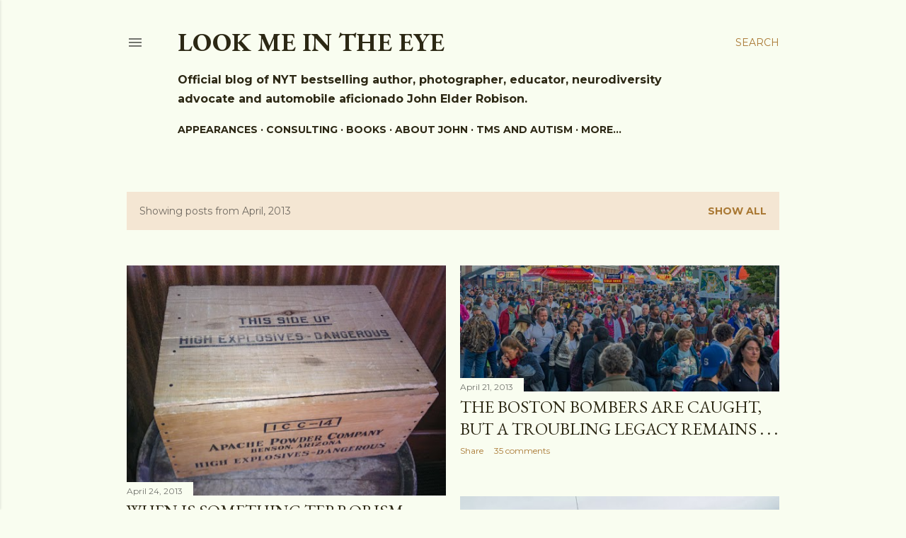

--- FILE ---
content_type: text/html; charset=utf-8
request_url: https://www.google.com/recaptcha/api2/aframe
body_size: 256
content:
<!DOCTYPE HTML><html><head><meta http-equiv="content-type" content="text/html; charset=UTF-8"></head><body><script nonce="at7OifSMtP6h7uNhxtGeJw">/** Anti-fraud and anti-abuse applications only. See google.com/recaptcha */ try{var clients={'sodar':'https://pagead2.googlesyndication.com/pagead/sodar?'};window.addEventListener("message",function(a){try{if(a.source===window.parent){var b=JSON.parse(a.data);var c=clients[b['id']];if(c){var d=document.createElement('img');d.src=c+b['params']+'&rc='+(localStorage.getItem("rc::a")?sessionStorage.getItem("rc::b"):"");window.document.body.appendChild(d);sessionStorage.setItem("rc::e",parseInt(sessionStorage.getItem("rc::e")||0)+1);localStorage.setItem("rc::h",'1769123463201');}}}catch(b){}});window.parent.postMessage("_grecaptcha_ready", "*");}catch(b){}</script></body></html>